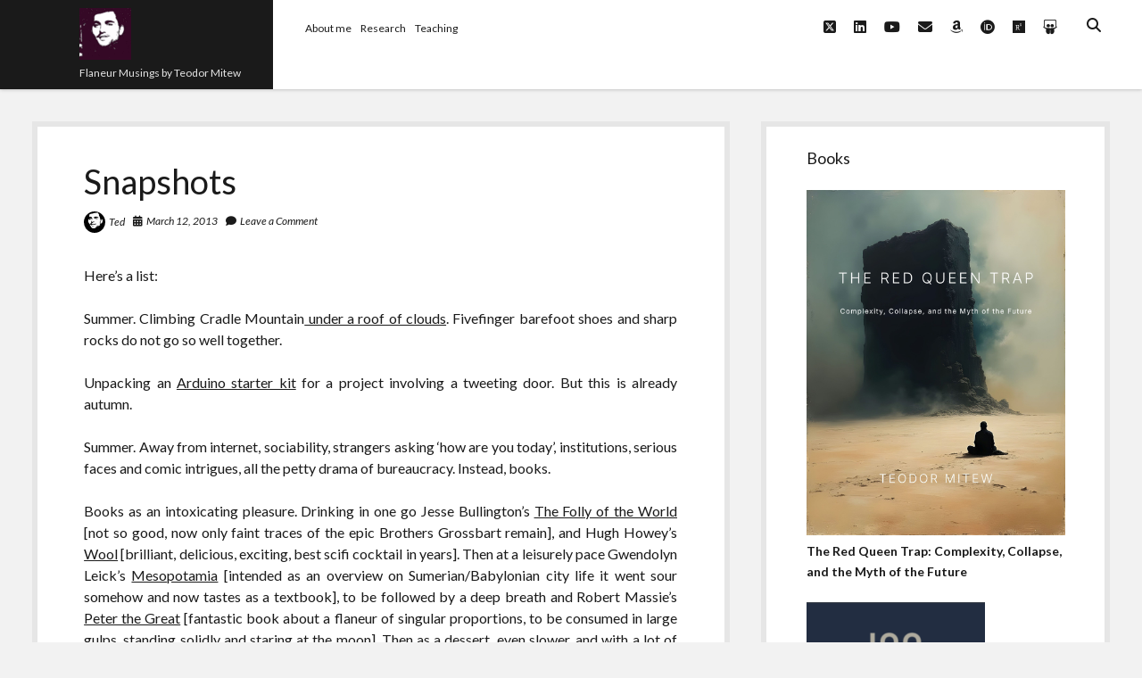

--- FILE ---
content_type: text/html; charset=UTF-8
request_url: https://www.tedmitew.net/2013/03/snapshots/
body_size: 16897
content:
<!DOCTYPE html>

<html lang="en-US">

<head>
	<meta name='robots' content='index, follow, max-image-preview:large, max-snippet:-1, max-video-preview:-1' />
<meta charset="UTF-8" />
<meta name="viewport" content="width=device-width, initial-scale=1" />
<meta name="template" content="Shift 1.26" />

	<!-- This site is optimized with the Yoast SEO plugin v26.8 - https://yoast.com/product/yoast-seo-wordpress/ -->
	<title>Snapshots - tedmitew.net</title>
	<link rel="canonical" href="https://www.tedmitew.net/2013/03/snapshots/" />
	<meta property="og:locale" content="en_US" />
	<meta property="og:type" content="article" />
	<meta property="og:title" content="Snapshots - tedmitew.net" />
	<meta property="og:description" content="Here&#8217;s a list: Summer. Climbing Cradle Mountain under a roof of clouds. Fivefinger barefoot shoes and sharp rocks do not go so well together. Unpacking an Arduino&#8230;" />
	<meta property="og:url" content="https://www.tedmitew.net/2013/03/snapshots/" />
	<meta property="og:site_name" content="tedmitew.net" />
	<meta property="article:published_time" content="2013-03-12T14:19:56+00:00" />
	<meta name="author" content="Ted" />
	<meta name="twitter:card" content="summary_large_image" />
	<meta name="twitter:label1" content="Written by" />
	<meta name="twitter:data1" content="Ted" />
	<meta name="twitter:label2" content="Est. reading time" />
	<meta name="twitter:data2" content="2 minutes" />
	<script type="application/ld+json" class="yoast-schema-graph">{"@context":"https://schema.org","@graph":[{"@type":"Article","@id":"https://www.tedmitew.net/2013/03/snapshots/#article","isPartOf":{"@id":"https://www.tedmitew.net/2013/03/snapshots/"},"author":{"name":"Ted","@id":"https://www.tedmitew.net/#/schema/person/d987cf0cfd147cb0ce2a8aa285a7ad32"},"headline":"Snapshots","datePublished":"2013-03-12T14:19:56+00:00","mainEntityOfPage":{"@id":"https://www.tedmitew.net/2013/03/snapshots/"},"wordCount":447,"commentCount":0,"publisher":{"@id":"https://www.tedmitew.net/#organization"},"keywords":["books","flaneurs","lists"],"articleSection":["flaneur"],"inLanguage":"en-US","potentialAction":[{"@type":"CommentAction","name":"Comment","target":["https://www.tedmitew.net/2013/03/snapshots/#respond"]}]},{"@type":"WebPage","@id":"https://www.tedmitew.net/2013/03/snapshots/","url":"https://www.tedmitew.net/2013/03/snapshots/","name":"Snapshots - tedmitew.net","isPartOf":{"@id":"https://www.tedmitew.net/#website"},"datePublished":"2013-03-12T14:19:56+00:00","breadcrumb":{"@id":"https://www.tedmitew.net/2013/03/snapshots/#breadcrumb"},"inLanguage":"en-US","potentialAction":[{"@type":"ReadAction","target":["https://www.tedmitew.net/2013/03/snapshots/"]}]},{"@type":"BreadcrumbList","@id":"https://www.tedmitew.net/2013/03/snapshots/#breadcrumb","itemListElement":[{"@type":"ListItem","position":1,"name":"Home","item":"https://www.tedmitew.net/"},{"@type":"ListItem","position":2,"name":"Snapshots"}]},{"@type":"WebSite","@id":"https://www.tedmitew.net/#website","url":"https://www.tedmitew.net/","name":"tedmitew.net","description":"Flaneur Musings by Teodor Mitew","publisher":{"@id":"https://www.tedmitew.net/#organization"},"potentialAction":[{"@type":"SearchAction","target":{"@type":"EntryPoint","urlTemplate":"https://www.tedmitew.net/?s={search_term_string}"},"query-input":{"@type":"PropertyValueSpecification","valueRequired":true,"valueName":"search_term_string"}}],"inLanguage":"en-US"},{"@type":"Organization","@id":"https://www.tedmitew.net/#organization","name":"tedmitew.net","url":"https://www.tedmitew.net/","logo":{"@type":"ImageObject","inLanguage":"en-US","@id":"https://www.tedmitew.net/#/schema/logo/image/","url":"https://www.tedmitew.net/wp-content/uploads/2020/02/glitchted-gif58.gif","contentUrl":"https://www.tedmitew.net/wp-content/uploads/2020/02/glitchted-gif58.gif","width":58,"height":58,"caption":"tedmitew.net"},"image":{"@id":"https://www.tedmitew.net/#/schema/logo/image/"}},{"@type":"Person","@id":"https://www.tedmitew.net/#/schema/person/d987cf0cfd147cb0ce2a8aa285a7ad32","name":"Ted","image":{"@type":"ImageObject","inLanguage":"en-US","@id":"https://www.tedmitew.net/#/schema/person/image/","url":"https://secure.gravatar.com/avatar/5617bd2e6323a218239f11ac29b1b19fff955f191ca5c4b157caa12e473b73d5?s=96&d=mm&r=g","contentUrl":"https://secure.gravatar.com/avatar/5617bd2e6323a218239f11ac29b1b19fff955f191ca5c4b157caa12e473b73d5?s=96&d=mm&r=g","caption":"Ted"},"url":"https://www.tedmitew.net/author/pifmik/"}]}</script>
	<!-- / Yoast SEO plugin. -->


<link rel='dns-prefetch' href='//fonts.googleapis.com' />
<link rel="alternate" type="application/rss+xml" title="tedmitew.net &raquo; Feed" href="https://www.tedmitew.net/feed/" />
<link rel="alternate" type="application/rss+xml" title="tedmitew.net &raquo; Comments Feed" href="https://www.tedmitew.net/comments/feed/" />
<link rel="alternate" type="application/rss+xml" title="tedmitew.net &raquo; Snapshots Comments Feed" href="https://www.tedmitew.net/2013/03/snapshots/feed/" />
<link rel="alternate" title="oEmbed (JSON)" type="application/json+oembed" href="https://www.tedmitew.net/wp-json/oembed/1.0/embed?url=https%3A%2F%2Fwww.tedmitew.net%2F2013%2F03%2Fsnapshots%2F" />
<link rel="alternate" title="oEmbed (XML)" type="text/xml+oembed" href="https://www.tedmitew.net/wp-json/oembed/1.0/embed?url=https%3A%2F%2Fwww.tedmitew.net%2F2013%2F03%2Fsnapshots%2F&#038;format=xml" />
<style id='wp-img-auto-sizes-contain-inline-css' type='text/css'>
img:is([sizes=auto i],[sizes^="auto," i]){contain-intrinsic-size:3000px 1500px}
/*# sourceURL=wp-img-auto-sizes-contain-inline-css */
</style>
<style id='wp-emoji-styles-inline-css' type='text/css'>

	img.wp-smiley, img.emoji {
		display: inline !important;
		border: none !important;
		box-shadow: none !important;
		height: 1em !important;
		width: 1em !important;
		margin: 0 0.07em !important;
		vertical-align: -0.1em !important;
		background: none !important;
		padding: 0 !important;
	}
/*# sourceURL=wp-emoji-styles-inline-css */
</style>
<style id='wp-block-library-inline-css' type='text/css'>
:root{--wp-block-synced-color:#7a00df;--wp-block-synced-color--rgb:122,0,223;--wp-bound-block-color:var(--wp-block-synced-color);--wp-editor-canvas-background:#ddd;--wp-admin-theme-color:#007cba;--wp-admin-theme-color--rgb:0,124,186;--wp-admin-theme-color-darker-10:#006ba1;--wp-admin-theme-color-darker-10--rgb:0,107,160.5;--wp-admin-theme-color-darker-20:#005a87;--wp-admin-theme-color-darker-20--rgb:0,90,135;--wp-admin-border-width-focus:2px}@media (min-resolution:192dpi){:root{--wp-admin-border-width-focus:1.5px}}.wp-element-button{cursor:pointer}:root .has-very-light-gray-background-color{background-color:#eee}:root .has-very-dark-gray-background-color{background-color:#313131}:root .has-very-light-gray-color{color:#eee}:root .has-very-dark-gray-color{color:#313131}:root .has-vivid-green-cyan-to-vivid-cyan-blue-gradient-background{background:linear-gradient(135deg,#00d084,#0693e3)}:root .has-purple-crush-gradient-background{background:linear-gradient(135deg,#34e2e4,#4721fb 50%,#ab1dfe)}:root .has-hazy-dawn-gradient-background{background:linear-gradient(135deg,#faaca8,#dad0ec)}:root .has-subdued-olive-gradient-background{background:linear-gradient(135deg,#fafae1,#67a671)}:root .has-atomic-cream-gradient-background{background:linear-gradient(135deg,#fdd79a,#004a59)}:root .has-nightshade-gradient-background{background:linear-gradient(135deg,#330968,#31cdcf)}:root .has-midnight-gradient-background{background:linear-gradient(135deg,#020381,#2874fc)}:root{--wp--preset--font-size--normal:16px;--wp--preset--font-size--huge:42px}.has-regular-font-size{font-size:1em}.has-larger-font-size{font-size:2.625em}.has-normal-font-size{font-size:var(--wp--preset--font-size--normal)}.has-huge-font-size{font-size:var(--wp--preset--font-size--huge)}.has-text-align-center{text-align:center}.has-text-align-left{text-align:left}.has-text-align-right{text-align:right}.has-fit-text{white-space:nowrap!important}#end-resizable-editor-section{display:none}.aligncenter{clear:both}.items-justified-left{justify-content:flex-start}.items-justified-center{justify-content:center}.items-justified-right{justify-content:flex-end}.items-justified-space-between{justify-content:space-between}.screen-reader-text{border:0;clip-path:inset(50%);height:1px;margin:-1px;overflow:hidden;padding:0;position:absolute;width:1px;word-wrap:normal!important}.screen-reader-text:focus{background-color:#ddd;clip-path:none;color:#444;display:block;font-size:1em;height:auto;left:5px;line-height:normal;padding:15px 23px 14px;text-decoration:none;top:5px;width:auto;z-index:100000}html :where(.has-border-color){border-style:solid}html :where([style*=border-top-color]){border-top-style:solid}html :where([style*=border-right-color]){border-right-style:solid}html :where([style*=border-bottom-color]){border-bottom-style:solid}html :where([style*=border-left-color]){border-left-style:solid}html :where([style*=border-width]){border-style:solid}html :where([style*=border-top-width]){border-top-style:solid}html :where([style*=border-right-width]){border-right-style:solid}html :where([style*=border-bottom-width]){border-bottom-style:solid}html :where([style*=border-left-width]){border-left-style:solid}html :where(img[class*=wp-image-]){height:auto;max-width:100%}:where(figure){margin:0 0 1em}html :where(.is-position-sticky){--wp-admin--admin-bar--position-offset:var(--wp-admin--admin-bar--height,0px)}@media screen and (max-width:600px){html :where(.is-position-sticky){--wp-admin--admin-bar--position-offset:0px}}

/*# sourceURL=wp-block-library-inline-css */
</style><style id='global-styles-inline-css' type='text/css'>
:root{--wp--preset--aspect-ratio--square: 1;--wp--preset--aspect-ratio--4-3: 4/3;--wp--preset--aspect-ratio--3-4: 3/4;--wp--preset--aspect-ratio--3-2: 3/2;--wp--preset--aspect-ratio--2-3: 2/3;--wp--preset--aspect-ratio--16-9: 16/9;--wp--preset--aspect-ratio--9-16: 9/16;--wp--preset--color--black: #000000;--wp--preset--color--cyan-bluish-gray: #abb8c3;--wp--preset--color--white: #ffffff;--wp--preset--color--pale-pink: #f78da7;--wp--preset--color--vivid-red: #cf2e2e;--wp--preset--color--luminous-vivid-orange: #ff6900;--wp--preset--color--luminous-vivid-amber: #fcb900;--wp--preset--color--light-green-cyan: #7bdcb5;--wp--preset--color--vivid-green-cyan: #00d084;--wp--preset--color--pale-cyan-blue: #8ed1fc;--wp--preset--color--vivid-cyan-blue: #0693e3;--wp--preset--color--vivid-purple: #9b51e0;--wp--preset--gradient--vivid-cyan-blue-to-vivid-purple: linear-gradient(135deg,rgb(6,147,227) 0%,rgb(155,81,224) 100%);--wp--preset--gradient--light-green-cyan-to-vivid-green-cyan: linear-gradient(135deg,rgb(122,220,180) 0%,rgb(0,208,130) 100%);--wp--preset--gradient--luminous-vivid-amber-to-luminous-vivid-orange: linear-gradient(135deg,rgb(252,185,0) 0%,rgb(255,105,0) 100%);--wp--preset--gradient--luminous-vivid-orange-to-vivid-red: linear-gradient(135deg,rgb(255,105,0) 0%,rgb(207,46,46) 100%);--wp--preset--gradient--very-light-gray-to-cyan-bluish-gray: linear-gradient(135deg,rgb(238,238,238) 0%,rgb(169,184,195) 100%);--wp--preset--gradient--cool-to-warm-spectrum: linear-gradient(135deg,rgb(74,234,220) 0%,rgb(151,120,209) 20%,rgb(207,42,186) 40%,rgb(238,44,130) 60%,rgb(251,105,98) 80%,rgb(254,248,76) 100%);--wp--preset--gradient--blush-light-purple: linear-gradient(135deg,rgb(255,206,236) 0%,rgb(152,150,240) 100%);--wp--preset--gradient--blush-bordeaux: linear-gradient(135deg,rgb(254,205,165) 0%,rgb(254,45,45) 50%,rgb(107,0,62) 100%);--wp--preset--gradient--luminous-dusk: linear-gradient(135deg,rgb(255,203,112) 0%,rgb(199,81,192) 50%,rgb(65,88,208) 100%);--wp--preset--gradient--pale-ocean: linear-gradient(135deg,rgb(255,245,203) 0%,rgb(182,227,212) 50%,rgb(51,167,181) 100%);--wp--preset--gradient--electric-grass: linear-gradient(135deg,rgb(202,248,128) 0%,rgb(113,206,126) 100%);--wp--preset--gradient--midnight: linear-gradient(135deg,rgb(2,3,129) 0%,rgb(40,116,252) 100%);--wp--preset--font-size--small: 12px;--wp--preset--font-size--medium: 20px;--wp--preset--font-size--large: 28px;--wp--preset--font-size--x-large: 42px;--wp--preset--font-size--regular: 16px;--wp--preset--font-size--larger: 38px;--wp--preset--spacing--20: 0.44rem;--wp--preset--spacing--30: 0.67rem;--wp--preset--spacing--40: 1rem;--wp--preset--spacing--50: 1.5rem;--wp--preset--spacing--60: 2.25rem;--wp--preset--spacing--70: 3.38rem;--wp--preset--spacing--80: 5.06rem;--wp--preset--shadow--natural: 6px 6px 9px rgba(0, 0, 0, 0.2);--wp--preset--shadow--deep: 12px 12px 50px rgba(0, 0, 0, 0.4);--wp--preset--shadow--sharp: 6px 6px 0px rgba(0, 0, 0, 0.2);--wp--preset--shadow--outlined: 6px 6px 0px -3px rgb(255, 255, 255), 6px 6px rgb(0, 0, 0);--wp--preset--shadow--crisp: 6px 6px 0px rgb(0, 0, 0);}:where(.is-layout-flex){gap: 0.5em;}:where(.is-layout-grid){gap: 0.5em;}body .is-layout-flex{display: flex;}.is-layout-flex{flex-wrap: wrap;align-items: center;}.is-layout-flex > :is(*, div){margin: 0;}body .is-layout-grid{display: grid;}.is-layout-grid > :is(*, div){margin: 0;}:where(.wp-block-columns.is-layout-flex){gap: 2em;}:where(.wp-block-columns.is-layout-grid){gap: 2em;}:where(.wp-block-post-template.is-layout-flex){gap: 1.25em;}:where(.wp-block-post-template.is-layout-grid){gap: 1.25em;}.has-black-color{color: var(--wp--preset--color--black) !important;}.has-cyan-bluish-gray-color{color: var(--wp--preset--color--cyan-bluish-gray) !important;}.has-white-color{color: var(--wp--preset--color--white) !important;}.has-pale-pink-color{color: var(--wp--preset--color--pale-pink) !important;}.has-vivid-red-color{color: var(--wp--preset--color--vivid-red) !important;}.has-luminous-vivid-orange-color{color: var(--wp--preset--color--luminous-vivid-orange) !important;}.has-luminous-vivid-amber-color{color: var(--wp--preset--color--luminous-vivid-amber) !important;}.has-light-green-cyan-color{color: var(--wp--preset--color--light-green-cyan) !important;}.has-vivid-green-cyan-color{color: var(--wp--preset--color--vivid-green-cyan) !important;}.has-pale-cyan-blue-color{color: var(--wp--preset--color--pale-cyan-blue) !important;}.has-vivid-cyan-blue-color{color: var(--wp--preset--color--vivid-cyan-blue) !important;}.has-vivid-purple-color{color: var(--wp--preset--color--vivid-purple) !important;}.has-black-background-color{background-color: var(--wp--preset--color--black) !important;}.has-cyan-bluish-gray-background-color{background-color: var(--wp--preset--color--cyan-bluish-gray) !important;}.has-white-background-color{background-color: var(--wp--preset--color--white) !important;}.has-pale-pink-background-color{background-color: var(--wp--preset--color--pale-pink) !important;}.has-vivid-red-background-color{background-color: var(--wp--preset--color--vivid-red) !important;}.has-luminous-vivid-orange-background-color{background-color: var(--wp--preset--color--luminous-vivid-orange) !important;}.has-luminous-vivid-amber-background-color{background-color: var(--wp--preset--color--luminous-vivid-amber) !important;}.has-light-green-cyan-background-color{background-color: var(--wp--preset--color--light-green-cyan) !important;}.has-vivid-green-cyan-background-color{background-color: var(--wp--preset--color--vivid-green-cyan) !important;}.has-pale-cyan-blue-background-color{background-color: var(--wp--preset--color--pale-cyan-blue) !important;}.has-vivid-cyan-blue-background-color{background-color: var(--wp--preset--color--vivid-cyan-blue) !important;}.has-vivid-purple-background-color{background-color: var(--wp--preset--color--vivid-purple) !important;}.has-black-border-color{border-color: var(--wp--preset--color--black) !important;}.has-cyan-bluish-gray-border-color{border-color: var(--wp--preset--color--cyan-bluish-gray) !important;}.has-white-border-color{border-color: var(--wp--preset--color--white) !important;}.has-pale-pink-border-color{border-color: var(--wp--preset--color--pale-pink) !important;}.has-vivid-red-border-color{border-color: var(--wp--preset--color--vivid-red) !important;}.has-luminous-vivid-orange-border-color{border-color: var(--wp--preset--color--luminous-vivid-orange) !important;}.has-luminous-vivid-amber-border-color{border-color: var(--wp--preset--color--luminous-vivid-amber) !important;}.has-light-green-cyan-border-color{border-color: var(--wp--preset--color--light-green-cyan) !important;}.has-vivid-green-cyan-border-color{border-color: var(--wp--preset--color--vivid-green-cyan) !important;}.has-pale-cyan-blue-border-color{border-color: var(--wp--preset--color--pale-cyan-blue) !important;}.has-vivid-cyan-blue-border-color{border-color: var(--wp--preset--color--vivid-cyan-blue) !important;}.has-vivid-purple-border-color{border-color: var(--wp--preset--color--vivid-purple) !important;}.has-vivid-cyan-blue-to-vivid-purple-gradient-background{background: var(--wp--preset--gradient--vivid-cyan-blue-to-vivid-purple) !important;}.has-light-green-cyan-to-vivid-green-cyan-gradient-background{background: var(--wp--preset--gradient--light-green-cyan-to-vivid-green-cyan) !important;}.has-luminous-vivid-amber-to-luminous-vivid-orange-gradient-background{background: var(--wp--preset--gradient--luminous-vivid-amber-to-luminous-vivid-orange) !important;}.has-luminous-vivid-orange-to-vivid-red-gradient-background{background: var(--wp--preset--gradient--luminous-vivid-orange-to-vivid-red) !important;}.has-very-light-gray-to-cyan-bluish-gray-gradient-background{background: var(--wp--preset--gradient--very-light-gray-to-cyan-bluish-gray) !important;}.has-cool-to-warm-spectrum-gradient-background{background: var(--wp--preset--gradient--cool-to-warm-spectrum) !important;}.has-blush-light-purple-gradient-background{background: var(--wp--preset--gradient--blush-light-purple) !important;}.has-blush-bordeaux-gradient-background{background: var(--wp--preset--gradient--blush-bordeaux) !important;}.has-luminous-dusk-gradient-background{background: var(--wp--preset--gradient--luminous-dusk) !important;}.has-pale-ocean-gradient-background{background: var(--wp--preset--gradient--pale-ocean) !important;}.has-electric-grass-gradient-background{background: var(--wp--preset--gradient--electric-grass) !important;}.has-midnight-gradient-background{background: var(--wp--preset--gradient--midnight) !important;}.has-small-font-size{font-size: var(--wp--preset--font-size--small) !important;}.has-medium-font-size{font-size: var(--wp--preset--font-size--medium) !important;}.has-large-font-size{font-size: var(--wp--preset--font-size--large) !important;}.has-x-large-font-size{font-size: var(--wp--preset--font-size--x-large) !important;}
/*# sourceURL=global-styles-inline-css */
</style>

<style id='classic-theme-styles-inline-css' type='text/css'>
/*! This file is auto-generated */
.wp-block-button__link{color:#fff;background-color:#32373c;border-radius:9999px;box-shadow:none;text-decoration:none;padding:calc(.667em + 2px) calc(1.333em + 2px);font-size:1.125em}.wp-block-file__button{background:#32373c;color:#fff;text-decoration:none}
/*# sourceURL=/wp-includes/css/classic-themes.min.css */
</style>
<link rel='stylesheet' id='ct-shift-google-fonts-css' href='//fonts.googleapis.com/css?family=Lato%3A400%2C400i%2C700%2C900&#038;subset=latin%2Clatin-ext&#038;display=swap&#038;ver=6.9' type='text/css' media='all' />
<link rel='stylesheet' id='ct-shift-font-awesome-css' href='https://www.tedmitew.net/wp-content/themes/shift/assets/font-awesome/css/all.min.css?ver=6940ff961c26017d05ebc3a68f06c72e' type='text/css' media='all' />
<link rel='stylesheet' id='ct-shift-style-css' href='https://www.tedmitew.net/wp-content/themes/shift/style.css?ver=6940ff961c26017d05ebc3a68f06c72e' type='text/css' media='all' />
<style id='ct-shift-style-inline-css' type='text/css'>
.pdf-embed-wrap {
  position: relative;
  max-width: 100%;
  height: 480px;           /* adjust this until it looks right */
  overflow: hidden;        /* clip anything taller */
  margin-bottom: 2rem;
}

/* Force the PDF viewer to fit that window */
.pdf-embed-wrap .wp-block-file__embed {
  width: 100% !important;
  height: 100% !important;
  display: block;
}
/*# sourceURL=ct-shift-style-inline-css */
</style>
<script type="text/javascript" src="https://www.tedmitew.net/wp-includes/js/jquery/jquery.min.js?ver=3.7.1" id="jquery-core-js"></script>
<script type="text/javascript" src="https://www.tedmitew.net/wp-includes/js/jquery/jquery-migrate.min.js?ver=3.4.1" id="jquery-migrate-js"></script>
<link rel="https://api.w.org/" href="https://www.tedmitew.net/wp-json/" /><link rel="alternate" title="JSON" type="application/json" href="https://www.tedmitew.net/wp-json/wp/v2/posts/783" /><link rel="EditURI" type="application/rsd+xml" title="RSD" href="https://www.tedmitew.net/xmlrpc.php?rsd" />
		<style type="text/css" id="wp-custom-css">
			.pdf-embed-wrap {
  position: relative;
  max-width: 100%;
  height: 480px;           /* adjust this until it looks right */
  overflow: hidden;        /* clip anything taller */
  margin-bottom: 2rem;
}

/* Force the PDF viewer to fit that window */
.pdf-embed-wrap .wp-block-file__embed {
  width: 100% !important;
  height: 100% !important;
  display: block;
}		</style>
		</head>

<body data-rsssl=1 id="shift" class="wp-singular post-template-default single single-post postid-783 single-format-standard wp-custom-logo wp-theme-shift full-post">
<a class="skip-content" href="#main">Press &quot;Enter&quot; to skip to content</a>
<div id="overflow-container" class="overflow-container">
			<header class="site-header" id="site-header" role="banner">
		<div class="max-width">
			<div id="title-container" class="title-container has-tagline">
				<div id='site-title' class='site-title'><a href="https://www.tedmitew.net/" class="custom-logo-link" rel="home"><img width="58" height="58" src="https://www.tedmitew.net/wp-content/uploads/2020/02/glitchted-gif58.gif" class="custom-logo" alt="tedmitew.net" decoding="async" /></a></div>				<p class="tagline">Flaneur Musings by Teodor Mitew</p>			</div>
			<button id="toggle-navigation" class="toggle-navigation" name="toggle-navigation" aria-expanded="false">
				<span class="screen-reader-text">open menu</span>
				<svg width="24px" height="18px" viewBox="0 0 24 18" version="1.1" xmlns="http://www.w3.org/2000/svg" xmlns:xlink="http://www.w3.org/1999/xlink">
				    <g stroke="none" stroke-width="1" fill="none" fill-rule="evenodd">
				        <g transform="translate(-148.000000, -36.000000)" fill="#6B6B6B">
				            <g transform="translate(123.000000, 25.000000)">
				                <g transform="translate(25.000000, 11.000000)">
				                    <rect x="0" y="16" width="24" height="2"></rect>
				                    <rect x="0" y="8" width="24" height="2"></rect>
				                    <rect x="0" y="0" width="24" height="2"></rect>
				                </g>
				            </g>
				        </g>
				    </g>
				</svg>			</button>
			<div id="menu-primary-container" class="menu-primary-container">
				<div class="menu-inner-container">
					<div id="menu-primary" class="menu-container menu-primary" role="navigation">
    <div class="menu-unset"><ul><li class="page_item page-item-1360"><a href="https://www.tedmitew.net/about-teodor-mitew/">About me</a></li><li class="page_item page-item-25"><a href="https://www.tedmitew.net/research/">Research</a></li><li class="page_item page-item-614"><a href="https://www.tedmitew.net/my-teaching/">Teaching</a></li></ul></div></div>
					<div class='search-form-container'>
	<button id="search-icon" class="search-icon">
		<i class="fas fa-search"></i>
	</button>
	<form role="search" method="get" class="search-form" action="https://www.tedmitew.net/">
		<label class="screen-reader-text">Search</label>
		<input type="search" class="search-field" placeholder="Search..." value="" name="s"
		       title="Search for:" tabindex="-1"/>
	</form>
</div>					<ul class='social-media-icons'><li>					<a class="twitter" target="_blank"
					   href="https://twitter.com/tedmitew">
						<i class="fab fa-square-x-twitter"
						   title="twitter"></i>
						<span class="screen-reader-text">twitter</span>
					</a>
					</li><li>					<a class="linkedin" target="_blank"
					   href="https://au.linkedin.com/in/teodormitew">
						<i class="fab fa-linkedin"
						   title="linkedin"></i>
						<span class="screen-reader-text">linkedin</span>
					</a>
					</li><li>					<a class="youtube" target="_blank"
					   href="https://www.youtube.com/user/tedmitew">
						<i class="fab fa-youtube"
						   title="youtube"></i>
						<span class="screen-reader-text">youtube</span>
					</a>
					</li><li>					<a class="email" target="_blank"
					   href="mailto:&#116;ed&#64;t&#101;d&#109;i&#116;&#101;w&#46;&#110;et">
						<i class="fas fa-envelope" title="email"></i>
						<span class="screen-reader-text">email</span>
					</a>
				</li><li>					<a class="amazon" target="_blank"
					   href="https://www.amazon.com/author/teodormitew">
						<i class="fab fa-amazon"
						   title="amazon"></i>
						<span class="screen-reader-text">amazon</span>
					</a>
					</li><li>					<a class="orcid" target="_blank"
					   href="https://orcid.org/0000-0002-0830-0863">
						<i class="fab fa-orcid"
						   title="orcid"></i>
						<span class="screen-reader-text">orcid</span>
					</a>
					</li><li>					<a class="researchgate" target="_blank"
					   href="https://www.researchgate.net/profile/Teodor_Mitew">
						<i class="fab fa-researchgate"
						   title="researchgate"></i>
						<span class="screen-reader-text">researchgate</span>
					</a>
					</li><li>					<a class="slideshare" target="_blank"
					   href="https://prezi.com/user/tedmitew/">
						<i class="fab fa-slideshare"
						   title="slideshare"></i>
						<span class="screen-reader-text">slideshare</span>
					</a>
					</li></ul>				</div>
			</div>
		</div>
	</header>
		<div class="max-width main-max-width">
				<section id="main" class="main" role="main">
			
    <div id="loop-container" class="loop-container">
        <div class="post-783 post type-post status-publish format-standard hentry category-flaneur tag-books tag-flaneurs tag-lists entry">
		<article>
		<div class='post-header'>
			<h1 class='post-title'>Snapshots</h1>
			<div class="post-meta">
			<div class="author">
			<img alt='Ted' src='https://secure.gravatar.com/avatar/5617bd2e6323a218239f11ac29b1b19fff955f191ca5c4b157caa12e473b73d5?s=24&#038;d=mm&#038;r=g' srcset='https://secure.gravatar.com/avatar/5617bd2e6323a218239f11ac29b1b19fff955f191ca5c4b157caa12e473b73d5?s=48&#038;d=mm&#038;r=g 2x' class='avatar avatar-24 photo' height='24' width='24' decoding='async'/>			<a href="https://www.tedmitew.net/author/pifmik/">Ted</a>
		</div>
				<div class="date">
			<i class="fas fa-calendar-alt" aria-hidden="true"></i>
			<a class='date' href="https://www.tedmitew.net/2013/03/">March 12, 2013</a>
		</div>
				<div class="post-comments">
			<span class="comments-link">
	<i class="fas fa-comment" aria-hidden="true"></i>
	<a href="https://www.tedmitew.net/2013/03/snapshots/#respond">Leave a Comment</a></span>		</div>
	</div>		</div>
				<div class="post-content">
						<p style="text-align: justify;">Here&#8217;s a list:</p>
<p style="text-align: justify;">Summer. Climbing Cradle Mountain<a href="https://plus.google.com/photos/114674760089178000230/albums/5154826660208685969?banner=pwa&amp;gpsrc=pwrd1" target="_blank" rel="noopener noreferrer"> under a roof of clouds</a>. Fivefinger barefoot shoes and sharp rocks do not go so well together.</p>
<p style="text-align: justify;">Unpacking an <a href="https://plus.google.com/photos/114674760089178000230/albums/5854439384798904033" target="_blank" rel="noopener noreferrer">Arduino starter kit</a> for a project involving a tweeting door. But this is already autumn.</p>
<p style="text-align: justify;">Summer. Away from internet, sociability, strangers asking &#8216;how are you today&#8217;, institutions, serious faces and comic intrigues, all the petty drama of bureaucracy. Instead, books.</p>
<p style="text-align: justify;">Books as an intoxicating pleasure. Drinking in one go Jesse Bullington&#8217;s <a href="http://www.amazon.com/The-Folly-World-Jesse-Bullington/dp/0316190357/ref=sr_1_1?ie=UTF8&amp;qid=1363093819&amp;sr=8-1&amp;keywords=The+Folly+of+the+World" target="_blank" rel="noopener noreferrer">The Folly of the World</a> [not so good, now only faint traces of the epic Brothers Grossbart remain], and Hugh Howey&#8217;s <a href="http://www.amazon.com/Wool-Hugh-Howey/dp/1476733953/ref=sr_1_1?s=books&amp;ie=UTF8&amp;qid=1363093891&amp;sr=1-1&amp;keywords=wool" target="_blank" rel="noopener noreferrer">Wool</a> [brilliant, delicious, exciting, best scifi cocktail in years]. Then at a leisurely pace Gwendolyn Leick&#8217;s <a href="http://www.amazon.com/Mesopotamia-Gwendolyn-Leick/dp/0140265740/ref=sr_1_1?s=books&amp;ie=UTF8&amp;qid=1363093999&amp;sr=1-1&amp;keywords=Gwendolyn+Leick" target="_blank" rel="noopener noreferrer">Mesopotamia</a> [intended as an overview on Sumerian/Babylonian city life it went sour somehow and now tastes as a textbook], to be followed by a deep breath and Robert Massie&#8217;s <a href="http://www.amazon.com/Peter-Great-His-Life-World/dp/0345298063/ref=la_B000AQ6XVE_1_3?s=books&amp;ie=UTF8&amp;qid=1363094262&amp;sr=1-3" target="_blank" rel="noopener noreferrer">Peter the Great</a> [fantastic book about a flaneur of singular proportions, to be consumed in large gulps, standing solidly and staring at the moon]. Then as a dessert, even slower, and with a lot of succulent side-reading, Nassim Taleb&#8217;s <a href="http://www.amazon.com/Antifragile-Things-That-Gain-Disorder/dp/1400067820/ref=sr_1_1?s=books&amp;ie=UTF8&amp;qid=1363094883&amp;sr=1-1&amp;keywords=antifragile" target="_blank" rel="noopener noreferrer">Antifragile</a> [probabilistic theory as philosophy of life, served in a wonderfully the-bar-is-closing sort of way].  Taleb brings closure and understanding. For the strong of spirit however, he could be followed by Ludwig von Mises&#8217; original 1912 edition of <a href="http://www.amazon.com/Theory-Money-Credit-Ludwig-Mises/dp/161293109X/ref=sr_1_1?s=books&amp;ie=UTF8&amp;qid=1363095506&amp;sr=1-1&amp;keywords=theory+of+money+and+credit" target="_blank" rel="noopener noreferrer"> Theory of Money and Credit</a>, to be consumed very slowly, preferably before sleeping, with one eye on the eternal.</p>
<p style="text-align: justify;">Autumn. Meetings. Early meetings, late meetings, postponed meetings, important meetings. Workshops too. And seminars. And workshops about grants, the purpose of which is explained in seminars, invitations to which are given at meetings.</p>
<p style="text-align: justify;">Being invited to a meeting by omission. How is that even possible. The institution thinks someone else is doing what they&#8217;ve been paying you to be doing all along, and invites that person for a meeting, but then the person tells them that it is you who in fact is doing that, so they then invite you too but during the meeting keep showing ignorance of what is it that you are in fact doing. Invitation by omission.</p>
<p style="text-align: justify;">Bumping into a colleague who complains of divergence. No focus. Must converge.</p>
<p style="text-align: justify;">Teaching <a href="https://plus.google.com/104819065235288345648" target="_blank" rel="noopener noreferrer">convergence</a> to the generation born in the air of excitement surrounding Netscape Navigator. Fun, actually.</p>
<p style="text-align: justify;">Unpacking a hexapod with proximity sensors for eyes. The orange blue-tooth monster. Is his name Randall?</p>
<p style="text-align: justify;">Teaching <a href="https://plus.google.com/113660335012972047495/posts" target="_blank" rel="noopener noreferrer">game cultures</a> to the post-post-console generation. Fun, actually.</p>
<p style="text-align: justify;">Twitter. <a href="https://twitter.com/search/realtime?q=%23bcm112" target="_blank" rel="noopener noreferrer">Relentless</a>. And <a href="http://prezi.com/user/tedmitew/" target="_blank" rel="noopener noreferrer">lectures</a>.</p>
<p style="text-align: justify;">Thinking of objects as data. Objects transitioning from a primary reality to liquid assemblages of data in algorithmic space. The tweeting, relentlessly sociable door. Sociable objects.</p>
<p style="text-align: justify;">Where is that von Mises book?</p>
								</div>
		<div class="after-post-meta">
			<p class="post-categories"><span>Categories:</span><a href="https://www.tedmitew.net/category/flaneur/" title="View all posts in flaneur">flaneur</a></p>			<div class="post-tags"><ul><li><a href="https://www.tedmitew.net/tag/books/" title="View all posts tagged books">books</a></li><li><a href="https://www.tedmitew.net/tag/flaneurs/" title="View all posts tagged flaneurs">flaneurs</a></li><li><a href="https://www.tedmitew.net/tag/lists/" title="View all posts tagged lists">lists</a></li></ul></div>			<nav class="further-reading">
	<div class="previous">
		<span>Previous Post</span>
		<a href="https://www.tedmitew.net/2012/12/an-ode-to-hong-kong/" rel="prev">An ode to Hong Kong</a>	</div>
	<div class="next">
		<span>Next Post</span>
		<a href="https://www.tedmitew.net/2013/03/building-a-hexapod-robot/" rel="next">Building a hexapod robot</a>	</div>
</nav>		</div>
	</article>
	
    <section id="comments" class="comments">
        <div class="comments-number">
            <h2>
                Be First to Comment            </h2>
        </div>
        <ol class="comment-list">
                    </ol>
                	<div id="respond" class="comment-respond">
		<h3 id="reply-title" class="comment-reply-title">Leave a Reply</h3><form action="https://www.tedmitew.net/wp-comments-post.php" method="post" id="commentform" class="comment-form"><p class="comment-notes"><span id="email-notes">Your email address will not be published.</span> <span class="required-field-message">Required fields are marked <span class="required">*</span></span></p><p class="comment-form-comment">
	            <label for="comment">Comment</label>
	            <textarea required id="comment" name="comment" cols="45" rows="8" aria-required="true"></textarea>
	        </p><p class="comment-form-author">
	            <label for="author">Name*</label>
	            <input id="author" name="author" type="text" placeholder="Jane Doe" value="" size="30" aria-required='true' />
	        </p>
<p class="comment-form-email">
	            <label for="email">Email*</label>
	            <input id="email" name="email" type="email" placeholder="name@email.com" value="" size="30" aria-required='true' />
	        </p>
<p class="comment-form-url">
	            <label for="url">Website</label>
	            <input id="url" name="url" type="url" placeholder="http://google.com" value="" size="30" />
	            </p>
<p class="aiowps-captcha hide-when-displaying-tfa-input"><label for="aiowps-captcha-answer-697c6897771e3">Please enter an answer in digits:</label><div class="aiowps-captcha-equation hide-when-displaying-tfa-input"><strong>four &#8722; 1 = <input type="hidden" name="aiowps-captcha-string-info" class="aiowps-captcha-string-info" value="sc6lgny209" /><input type="hidden" name="aiowps-captcha-temp-string" class="aiowps-captcha-temp-string" value="1769760919" /><input type="text" size="2" id="aiowps-captcha-answer-697c6897771e3" class="aiowps-captcha-answer" name="aiowps-captcha-answer" value="" autocomplete="off" /></strong></div></p><p class="form-submit"><input name="submit" type="submit" id="submit" class="submit" value="Post Comment" /> <input type='hidden' name='comment_post_ID' value='783' id='comment_post_ID' />
<input type='hidden' name='comment_parent' id='comment_parent' value='0' />
</p> <p class="comment-form-aios-antibot-keys"><input type="hidden" name="rwniqy7t" value="r9z2cknz7kmh" ><input type="hidden" name="mv3bswck" value="5z8mbmggb3xb" ><input type="hidden" name="aios_antibot_keys_expiry" id="aios_antibot_keys_expiry" value="1769817600"></p><p style="display: none;"><input type="hidden" id="akismet_comment_nonce" name="akismet_comment_nonce" value="b257481c4f" /></p><p style="display: none !important;" class="akismet-fields-container" data-prefix="ak_"><label>&#916;<textarea name="ak_hp_textarea" cols="45" rows="8" maxlength="100"></textarea></label><input type="hidden" id="ak_js_1" name="ak_js" value="44"/><script>document.getElementById( "ak_js_1" ).setAttribute( "value", ( new Date() ).getTime() );</script></p></form>	</div><!-- #respond -->
	<p class="akismet_comment_form_privacy_notice">This site uses Akismet to reduce spam. <a href="https://akismet.com/privacy/" target="_blank" rel="nofollow noopener">Learn how your comment data is processed.</a></p>    </section>
    </div>    </div>

</section> <!-- .main -->
    <aside class="sidebar sidebar-primary" id="sidebar-primary" role="complementary">
        <h1 class="screen-reader-text">Sidebar</h1>
        <section id="custom_html-2" class="widget_text widget widget_custom_html"><h2 class="widget-title">Books</h2><div class="textwidget custom-html-widget"><a rel="book" href="https://www.amazon.com/dp/B0GGB2QQ95?ref_=ast_author_mpb"><img alt="Red Queen Trap book" style="border-width:0" src="https://www.tedmitew.net/wp-content/uploads/2026/01/A3SS-scaled.jpg"/></a><br /><a rel="book" href="https://www.amazon.com/dp/B0GGB2QQ95?ref_=ast_author_mpb"><b>The Red Queen Trap: Complexity, Collapse, and the Myth of the Future</b></a><br><br><a rel="book" href="http://www.openhumanitiespress.org/books/titles/one-hundred-atmospheres/"><img alt="100 Atmospheres book" style="border-width:0" src="https://www.tedmitew.net/wp-content/uploads/2019/08/100atm-e1564901293703.png"/></a><br /><a rel="book" href="http://www.openhumanitiespress.org/books/titles/one-hundred-atmospheres/">100 Atmospheres: Studies in Scale and Wonder</a></div></section><section id="categories-3" class="widget widget_categories"><h2 class="widget-title">threads</h2>
			<ul>
					<li class="cat-item cat-item-2"><a href="https://www.tedmitew.net/category/academic/">academic</a>
</li>
	<li class="cat-item cat-item-3"><a href="https://www.tedmitew.net/category/flaneur/">flaneur</a>
</li>
			</ul>

			</section><section id="tag_cloud-3" class="widget widget_tag_cloud"><h2 class="widget-title">bits</h2><div class="tagcloud"><a href="https://www.tedmitew.net/tag/actor-network-theory/" class="tag-cloud-link tag-link-19 tag-link-position-1" style="font-size: 19.166666666667pt;" aria-label="actor-network theory (27 items)">actor-network theory</a>
<a href="https://www.tedmitew.net/tag/ai/" class="tag-cloud-link tag-link-22 tag-link-position-2" style="font-size: 14.166666666667pt;" aria-label="AI (13 items)">AI</a>
<a href="https://www.tedmitew.net/tag/amazon/" class="tag-cloud-link tag-link-29 tag-link-position-3" style="font-size: 9.1666666666667pt;" aria-label="Amazon (6 items)">Amazon</a>
<a href="https://www.tedmitew.net/tag/ambient-socio-digital-systems/" class="tag-cloud-link tag-link-32 tag-link-position-4" style="font-size: 17.666666666667pt;" aria-label="ambient socio-digital systems (22 items)">ambient socio-digital systems</a>
<a href="https://www.tedmitew.net/tag/android/" class="tag-cloud-link tag-link-34 tag-link-position-5" style="font-size: 10pt;" aria-label="Android (7 items)">Android</a>
<a href="https://www.tedmitew.net/tag/apple/" class="tag-cloud-link tag-link-40 tag-link-position-6" style="font-size: 10.833333333333pt;" aria-label="Apple (8 items)">Apple</a>
<a href="https://www.tedmitew.net/tag/arduino/" class="tag-cloud-link tag-link-42 tag-link-position-7" style="font-size: 10pt;" aria-label="arduino (7 items)">arduino</a>
<a href="https://www.tedmitew.net/tag/art/" class="tag-cloud-link tag-link-45 tag-link-position-8" style="font-size: 10pt;" aria-label="art (7 items)">art</a>
<a href="https://www.tedmitew.net/tag/austrian-economics/" class="tag-cloud-link tag-link-53 tag-link-position-9" style="font-size: 10.833333333333pt;" aria-label="austrian economics (8 items)">austrian economics</a>
<a href="https://www.tedmitew.net/tag/china/" class="tag-cloud-link tag-link-85 tag-link-position-10" style="font-size: 15pt;" aria-label="china (15 items)">china</a>
<a href="https://www.tedmitew.net/tag/cloud-computing/" class="tag-cloud-link tag-link-90 tag-link-position-11" style="font-size: 17.333333333333pt;" aria-label="cloud computing (21 items)">cloud computing</a>
<a href="https://www.tedmitew.net/tag/communication-networks/" class="tag-cloud-link tag-link-97 tag-link-position-12" style="font-size: 12.333333333333pt;" aria-label="communication networks (10 items)">communication networks</a>
<a href="https://www.tedmitew.net/tag/complexity/" class="tag-cloud-link tag-link-98 tag-link-position-13" style="font-size: 15.5pt;" aria-label="complexity (16 items)">complexity</a>
<a href="https://www.tedmitew.net/tag/convergence/" class="tag-cloud-link tag-link-107 tag-link-position-14" style="font-size: 12.333333333333pt;" aria-label="convergence (10 items)">convergence</a>
<a href="https://www.tedmitew.net/tag/copyright/" class="tag-cloud-link tag-link-112 tag-link-position-15" style="font-size: 10.833333333333pt;" aria-label="copyright (8 items)">copyright</a>
<a href="https://www.tedmitew.net/tag/cyberpunk/" class="tag-cloud-link tag-link-122 tag-link-position-16" style="font-size: 17.333333333333pt;" aria-label="cyberpunk (21 items)">cyberpunk</a>
<a href="https://www.tedmitew.net/tag/digital-media/" class="tag-cloud-link tag-link-143 tag-link-position-17" style="font-size: 13.5pt;" aria-label="digital media (12 items)">digital media</a>
<a href="https://www.tedmitew.net/tag/distributed-networks/" class="tag-cloud-link tag-link-147 tag-link-position-18" style="font-size: 10.833333333333pt;" aria-label="distributed networks (8 items)">distributed networks</a>
<a href="https://www.tedmitew.net/tag/entropy/" class="tag-cloud-link tag-link-502 tag-link-position-19" style="font-size: 10pt;" aria-label="entropy (7 items)">entropy</a>
<a href="https://www.tedmitew.net/tag/flaneurs/" class="tag-cloud-link tag-link-174 tag-link-position-20" style="font-size: 10pt;" aria-label="flaneurs (7 items)">flaneurs</a>
<a href="https://www.tedmitew.net/tag/gaming/" class="tag-cloud-link tag-link-185 tag-link-position-21" style="font-size: 13.5pt;" aria-label="gaming (12 items)">gaming</a>
<a href="https://www.tedmitew.net/tag/google/" class="tag-cloud-link tag-link-198 tag-link-position-22" style="font-size: 12.333333333333pt;" aria-label="google (10 items)">google</a>
<a href="https://www.tedmitew.net/tag/intellectual-property/" class="tag-cloud-link tag-link-233 tag-link-position-23" style="font-size: 9.1666666666667pt;" aria-label="intellectual property (6 items)">intellectual property</a>
<a href="https://www.tedmitew.net/tag/internet-of-things/" class="tag-cloud-link tag-link-240 tag-link-position-24" style="font-size: 22pt;" aria-label="internet of things (41 items)">internet of things</a>
<a href="https://www.tedmitew.net/tag/lecture/" class="tag-cloud-link tag-link-268 tag-link-position-25" style="font-size: 21.666666666667pt;" aria-label="lecture (39 items)">lecture</a>
<a href="https://www.tedmitew.net/tag/literature/" class="tag-cloud-link tag-link-272 tag-link-position-26" style="font-size: 10pt;" aria-label="literature (7 items)">literature</a>
<a href="https://www.tedmitew.net/tag/memes/" class="tag-cloud-link tag-link-290 tag-link-position-27" style="font-size: 14.666666666667pt;" aria-label="memes (14 items)">memes</a>
<a href="https://www.tedmitew.net/tag/memetic-warfare/" class="tag-cloud-link tag-link-291 tag-link-position-28" style="font-size: 14.666666666667pt;" aria-label="memetic warfare (14 items)">memetic warfare</a>
<a href="https://www.tedmitew.net/tag/modernity/" class="tag-cloud-link tag-link-298 tag-link-position-29" style="font-size: 8pt;" aria-label="modernity (5 items)">modernity</a>
<a href="https://www.tedmitew.net/tag/object-oriented-ontology/" class="tag-cloud-link tag-link-320 tag-link-position-30" style="font-size: 8pt;" aria-label="object oriented ontology (5 items)">object oriented ontology</a>
<a href="https://www.tedmitew.net/tag/online-knowledge-creation/" class="tag-cloud-link tag-link-324 tag-link-position-31" style="font-size: 8pt;" aria-label="online knowledge creation (5 items)">online knowledge creation</a>
<a href="https://www.tedmitew.net/tag/ooda-loop/" class="tag-cloud-link tag-link-325 tag-link-position-32" style="font-size: 9.1666666666667pt;" aria-label="OODA loop (6 items)">OODA loop</a>
<a href="https://www.tedmitew.net/tag/open-source/" class="tag-cloud-link tag-link-326 tag-link-position-33" style="font-size: 10pt;" aria-label="open source (7 items)">open source</a>
<a href="https://www.tedmitew.net/tag/philip-k-dick/" class="tag-cloud-link tag-link-336 tag-link-position-34" style="font-size: 8pt;" aria-label="Philip K Dick (5 items)">Philip K Dick</a>
<a href="https://www.tedmitew.net/tag/philosophy/" class="tag-cloud-link tag-link-337 tag-link-position-35" style="font-size: 17pt;" aria-label="philosophy (20 items)">philosophy</a>
<a href="https://www.tedmitew.net/tag/podcast/" class="tag-cloud-link tag-link-341 tag-link-position-36" style="font-size: 9.1666666666667pt;" aria-label="podcast (6 items)">podcast</a>
<a href="https://www.tedmitew.net/tag/private-liberty/" class="tag-cloud-link tag-link-351 tag-link-position-37" style="font-size: 9.1666666666667pt;" aria-label="private liberty (6 items)">private liberty</a>
<a href="https://www.tedmitew.net/tag/quotes/" class="tag-cloud-link tag-link-362 tag-link-position-38" style="font-size: 9.1666666666667pt;" aria-label="quotes (6 items)">quotes</a>
<a href="https://www.tedmitew.net/tag/robots/" class="tag-cloud-link tag-link-378 tag-link-position-39" style="font-size: 10pt;" aria-label="robots (7 items)">robots</a>
<a href="https://www.tedmitew.net/tag/smart-objects/" class="tag-cloud-link tag-link-393 tag-link-position-40" style="font-size: 15pt;" aria-label="smart objects (15 items)">smart objects</a>
<a href="https://www.tedmitew.net/tag/sociable-objects/" class="tag-cloud-link tag-link-397 tag-link-position-41" style="font-size: 17pt;" aria-label="sociable objects (20 items)">sociable objects</a>
<a href="https://www.tedmitew.net/tag/surveillance/" class="tag-cloud-link tag-link-417 tag-link-position-42" style="font-size: 12.333333333333pt;" aria-label="surveillance (10 items)">surveillance</a>
<a href="https://www.tedmitew.net/tag/swarms/" class="tag-cloud-link tag-link-419 tag-link-position-43" style="font-size: 10.833333333333pt;" aria-label="swarms (8 items)">swarms</a>
<a href="https://www.tedmitew.net/tag/systems-theory/" class="tag-cloud-link tag-link-423 tag-link-position-44" style="font-size: 10pt;" aria-label="systems theory (7 items)">systems theory</a>
<a href="https://www.tedmitew.net/tag/wikileaks/" class="tag-cloud-link tag-link-473 tag-link-position-45" style="font-size: 10pt;" aria-label="wikileaks (7 items)">wikileaks</a></div>
</section><section id="archives-3" class="widget widget_archive"><h2 class="widget-title">the obscure past</h2>		<label class="screen-reader-text" for="archives-dropdown-3">the obscure past</label>
		<select id="archives-dropdown-3" name="archive-dropdown">
			
			<option value="">Select Month</option>
				<option value='https://www.tedmitew.net/2026/01/'> January 2026 </option>
	<option value='https://www.tedmitew.net/2025/12/'> December 2025 </option>
	<option value='https://www.tedmitew.net/2025/06/'> June 2025 </option>
	<option value='https://www.tedmitew.net/2025/05/'> May 2025 </option>
	<option value='https://www.tedmitew.net/2025/02/'> February 2025 </option>
	<option value='https://www.tedmitew.net/2025/01/'> January 2025 </option>
	<option value='https://www.tedmitew.net/2024/09/'> September 2024 </option>
	<option value='https://www.tedmitew.net/2024/04/'> April 2024 </option>
	<option value='https://www.tedmitew.net/2024/03/'> March 2024 </option>
	<option value='https://www.tedmitew.net/2024/02/'> February 2024 </option>
	<option value='https://www.tedmitew.net/2023/05/'> May 2023 </option>
	<option value='https://www.tedmitew.net/2023/04/'> April 2023 </option>
	<option value='https://www.tedmitew.net/2023/01/'> January 2023 </option>
	<option value='https://www.tedmitew.net/2022/07/'> July 2022 </option>
	<option value='https://www.tedmitew.net/2022/05/'> May 2022 </option>
	<option value='https://www.tedmitew.net/2022/03/'> March 2022 </option>
	<option value='https://www.tedmitew.net/2022/02/'> February 2022 </option>
	<option value='https://www.tedmitew.net/2021/07/'> July 2021 </option>
	<option value='https://www.tedmitew.net/2021/04/'> April 2021 </option>
	<option value='https://www.tedmitew.net/2021/02/'> February 2021 </option>
	<option value='https://www.tedmitew.net/2021/01/'> January 2021 </option>
	<option value='https://www.tedmitew.net/2020/11/'> November 2020 </option>
	<option value='https://www.tedmitew.net/2020/09/'> September 2020 </option>
	<option value='https://www.tedmitew.net/2020/08/'> August 2020 </option>
	<option value='https://www.tedmitew.net/2019/10/'> October 2019 </option>
	<option value='https://www.tedmitew.net/2019/09/'> September 2019 </option>
	<option value='https://www.tedmitew.net/2019/08/'> August 2019 </option>
	<option value='https://www.tedmitew.net/2019/07/'> July 2019 </option>
	<option value='https://www.tedmitew.net/2019/06/'> June 2019 </option>
	<option value='https://www.tedmitew.net/2019/04/'> April 2019 </option>
	<option value='https://www.tedmitew.net/2019/03/'> March 2019 </option>
	<option value='https://www.tedmitew.net/2018/10/'> October 2018 </option>
	<option value='https://www.tedmitew.net/2018/07/'> July 2018 </option>
	<option value='https://www.tedmitew.net/2018/06/'> June 2018 </option>
	<option value='https://www.tedmitew.net/2018/04/'> April 2018 </option>
	<option value='https://www.tedmitew.net/2018/03/'> March 2018 </option>
	<option value='https://www.tedmitew.net/2018/02/'> February 2018 </option>
	<option value='https://www.tedmitew.net/2018/01/'> January 2018 </option>
	<option value='https://www.tedmitew.net/2017/09/'> September 2017 </option>
	<option value='https://www.tedmitew.net/2017/08/'> August 2017 </option>
	<option value='https://www.tedmitew.net/2017/07/'> July 2017 </option>
	<option value='https://www.tedmitew.net/2017/04/'> April 2017 </option>
	<option value='https://www.tedmitew.net/2017/02/'> February 2017 </option>
	<option value='https://www.tedmitew.net/2017/01/'> January 2017 </option>
	<option value='https://www.tedmitew.net/2016/05/'> May 2016 </option>
	<option value='https://www.tedmitew.net/2016/02/'> February 2016 </option>
	<option value='https://www.tedmitew.net/2015/08/'> August 2015 </option>
	<option value='https://www.tedmitew.net/2015/07/'> July 2015 </option>
	<option value='https://www.tedmitew.net/2015/02/'> February 2015 </option>
	<option value='https://www.tedmitew.net/2014/11/'> November 2014 </option>
	<option value='https://www.tedmitew.net/2014/10/'> October 2014 </option>
	<option value='https://www.tedmitew.net/2014/09/'> September 2014 </option>
	<option value='https://www.tedmitew.net/2014/08/'> August 2014 </option>
	<option value='https://www.tedmitew.net/2014/07/'> July 2014 </option>
	<option value='https://www.tedmitew.net/2014/06/'> June 2014 </option>
	<option value='https://www.tedmitew.net/2014/05/'> May 2014 </option>
	<option value='https://www.tedmitew.net/2014/04/'> April 2014 </option>
	<option value='https://www.tedmitew.net/2014/03/'> March 2014 </option>
	<option value='https://www.tedmitew.net/2013/06/'> June 2013 </option>
	<option value='https://www.tedmitew.net/2013/05/'> May 2013 </option>
	<option value='https://www.tedmitew.net/2013/04/'> April 2013 </option>
	<option value='https://www.tedmitew.net/2013/03/'> March 2013 </option>
	<option value='https://www.tedmitew.net/2012/12/'> December 2012 </option>
	<option value='https://www.tedmitew.net/2012/11/'> November 2012 </option>
	<option value='https://www.tedmitew.net/2012/10/'> October 2012 </option>
	<option value='https://www.tedmitew.net/2012/08/'> August 2012 </option>
	<option value='https://www.tedmitew.net/2012/07/'> July 2012 </option>
	<option value='https://www.tedmitew.net/2012/06/'> June 2012 </option>
	<option value='https://www.tedmitew.net/2012/05/'> May 2012 </option>
	<option value='https://www.tedmitew.net/2012/02/'> February 2012 </option>
	<option value='https://www.tedmitew.net/2012/01/'> January 2012 </option>
	<option value='https://www.tedmitew.net/2011/10/'> October 2011 </option>
	<option value='https://www.tedmitew.net/2011/09/'> September 2011 </option>
	<option value='https://www.tedmitew.net/2011/08/'> August 2011 </option>
	<option value='https://www.tedmitew.net/2011/07/'> July 2011 </option>
	<option value='https://www.tedmitew.net/2011/06/'> June 2011 </option>
	<option value='https://www.tedmitew.net/2011/05/'> May 2011 </option>
	<option value='https://www.tedmitew.net/2011/04/'> April 2011 </option>
	<option value='https://www.tedmitew.net/2011/03/'> March 2011 </option>
	<option value='https://www.tedmitew.net/2011/02/'> February 2011 </option>
	<option value='https://www.tedmitew.net/2011/01/'> January 2011 </option>
	<option value='https://www.tedmitew.net/2010/12/'> December 2010 </option>
	<option value='https://www.tedmitew.net/2010/10/'> October 2010 </option>
	<option value='https://www.tedmitew.net/2010/09/'> September 2010 </option>
	<option value='https://www.tedmitew.net/2010/08/'> August 2010 </option>
	<option value='https://www.tedmitew.net/2010/07/'> July 2010 </option>
	<option value='https://www.tedmitew.net/2010/06/'> June 2010 </option>
	<option value='https://www.tedmitew.net/2010/05/'> May 2010 </option>
	<option value='https://www.tedmitew.net/2010/04/'> April 2010 </option>
	<option value='https://www.tedmitew.net/2010/03/'> March 2010 </option>
	<option value='https://www.tedmitew.net/2010/02/'> February 2010 </option>

		</select>

			<script type="text/javascript">
/* <![CDATA[ */

( ( dropdownId ) => {
	const dropdown = document.getElementById( dropdownId );
	function onSelectChange() {
		setTimeout( () => {
			if ( 'escape' === dropdown.dataset.lastkey ) {
				return;
			}
			if ( dropdown.value ) {
				document.location.href = dropdown.value;
			}
		}, 250 );
	}
	function onKeyUp( event ) {
		if ( 'Escape' === event.key ) {
			dropdown.dataset.lastkey = 'escape';
		} else {
			delete dropdown.dataset.lastkey;
		}
	}
	function onClick() {
		delete dropdown.dataset.lastkey;
	}
	dropdown.addEventListener( 'keyup', onKeyUp );
	dropdown.addEventListener( 'click', onClick );
	dropdown.addEventListener( 'change', onSelectChange );
})( "archives-dropdown-3" );

//# sourceURL=WP_Widget_Archives%3A%3Awidget
/* ]]> */
</script>
</section><section id="search-2" class="widget widget_search"><h2 class="widget-title">find</h2><div class='search-form-container'>
    <form role="search" method="get" class="search-form" action="https://www.tedmitew.net/">
        <label class="screen-reader-text" for="search-field">Search</label>
        <input id="search-field" type="search" class="search-field" value="" name="s"
               title="Search for:"/>
        <input type="submit" class="search-submit" value='Search'/>
    </form>
</div></section><section id="text-2" class="widget widget_text">			<div class="textwidget"><p><a rel="license" href="http://creativecommons.org/licenses/by-nc-sa/4.0/"><img decoding="async" alt="Creative Commons License" style="border-width:0" src="https://i.creativecommons.org/l/by-nc-sa/4.0/88x31.png" /></a><br />This work is licensed under a <a rel="license" href="http://creativecommons.org/licenses/by-nc-sa/4.0/">Creative Commons Attribution-NonCommercial-ShareAlike 4.0 International License</a>.</p>
</div>
		</section>    </aside>
</div><!-- .max-width -->
<footer id="site-footer" class="site-footer" role="contentinfo">
        <div class="max-width">
        <div class="design-credit">
            <span>
                <a href="https://www.competethemes.com/shift/" rel="nofollow">Shift WordPress Theme</a> by Compete Themes.            </span>
        </div>
    </div>
</footer>
</div><!-- .overflow-container -->


<script type="speculationrules">
{"prefetch":[{"source":"document","where":{"and":[{"href_matches":"/*"},{"not":{"href_matches":["/wp-*.php","/wp-admin/*","/wp-content/uploads/*","/wp-content/*","/wp-content/plugins/*","/wp-content/themes/shift/*","/*\\?(.+)"]}},{"not":{"selector_matches":"a[rel~=\"nofollow\"]"}},{"not":{"selector_matches":".no-prefetch, .no-prefetch a"}}]},"eagerness":"conservative"}]}
</script>
        <script>
            // Do not change this comment line otherwise Speed Optimizer won't be able to detect this script

            (function () {
                function sendRequest(url, body) {
                    if(!window.fetch) {
                        const xhr = new XMLHttpRequest();
                        xhr.open("POST", url, true);
                        xhr.setRequestHeader("Content-Type", "application/json;charset=UTF-8");
                        xhr.send(JSON.stringify(body))
                        return
                    }

                    const request = fetch(url, {
                        method: 'POST',
                        body: JSON.stringify(body),
                        keepalive: true,
                        headers: {
                            'Content-Type': 'application/json;charset=UTF-8'
                        }
                    });
                }

                const calculateParentDistance = (child, parent) => {
                    let count = 0;
                    let currentElement = child;

                    // Traverse up the DOM tree until we reach parent or the top of the DOM
                    while (currentElement && currentElement !== parent) {
                        currentElement = currentElement.parentNode;
                        count++;
                    }

                    // If parent was not found in the hierarchy, return -1
                    if (!currentElement) {
                        return -1; // Indicates parent is not an ancestor of element
                    }

                    return count; // Number of layers between element and parent
                }
                const isMatchingClass = (linkRule, href, classes, ids) => {
                    return classes.includes(linkRule.value)
                }
                const isMatchingId = (linkRule, href, classes, ids) => {
                    return ids.includes(linkRule.value)
                }
                const isMatchingDomain = (linkRule, href, classes, ids) => {
                    if(!URL.canParse(href)) {
                        return false
                    }

                    const url = new URL(href)
                    const host = url.host
                    const hostsToMatch = [host]

                    if(host.startsWith('www.')) {
                        hostsToMatch.push(host.substring(4))
                    } else {
                        hostsToMatch.push('www.' + host)
                    }

                    return hostsToMatch.includes(linkRule.value)
                }
                const isMatchingExtension = (linkRule, href, classes, ids) => {
                    if(!URL.canParse(href)) {
                        return false
                    }

                    const url = new URL(href)

                    return url.pathname.endsWith('.' + linkRule.value)
                }
                const isMatchingSubdirectory = (linkRule, href, classes, ids) => {
                    if(!URL.canParse(href)) {
                        return false
                    }

                    const url = new URL(href)

                    return url.pathname.startsWith('/' + linkRule.value + '/')
                }
                const isMatchingProtocol = (linkRule, href, classes, ids) => {
                    if(!URL.canParse(href)) {
                        return false
                    }

                    const url = new URL(href)

                    return url.protocol === linkRule.value + ':'
                }
                const isMatchingExternal = (linkRule, href, classes, ids) => {
                    if(!URL.canParse(href) || !URL.canParse(document.location.href)) {
                        return false
                    }

                    const matchingProtocols = ['http:', 'https:']
                    const siteUrl = new URL(document.location.href)
                    const linkUrl = new URL(href)

                    // Links to subdomains will appear to be external matches according to JavaScript,
                    // but the PHP rules will filter those events out.
                    return matchingProtocols.includes(linkUrl.protocol) && siteUrl.host !== linkUrl.host
                }
                const isMatch = (linkRule, href, classes, ids) => {
                    switch (linkRule.type) {
                        case 'class':
                            return isMatchingClass(linkRule, href, classes, ids)
                        case 'id':
                            return isMatchingId(linkRule, href, classes, ids)
                        case 'domain':
                            return isMatchingDomain(linkRule, href, classes, ids)
                        case 'extension':
                            return isMatchingExtension(linkRule, href, classes, ids)
                        case 'subdirectory':
                            return isMatchingSubdirectory(linkRule, href, classes, ids)
                        case 'protocol':
                            return isMatchingProtocol(linkRule, href, classes, ids)
                        case 'external':
                            return isMatchingExternal(linkRule, href, classes, ids)
                        default:
                            return false;
                    }
                }
                const track = (element) => {
                    const href = element.href ?? null
                    const classes = Array.from(element.classList)
                    const ids = [element.id]
                    const linkRules = [{"type":"extension","value":"pdf"},{"type":"extension","value":"zip"},{"type":"protocol","value":"mailto"},{"type":"protocol","value":"tel"}]
                    if(linkRules.length === 0) {
                        return
                    }

                    // For link rules that target an id, we need to allow that id to appear
                    // in any ancestor up to the 7th ancestor. This loop looks for those matches
                    // and counts them.
                    linkRules.forEach((linkRule) => {
                        if(linkRule.type !== 'id') {
                            return;
                        }

                        const matchingAncestor = element.closest('#' + linkRule.value)

                        if(!matchingAncestor || matchingAncestor.matches('html, body')) {
                            return;
                        }

                        const depth = calculateParentDistance(element, matchingAncestor)

                        if(depth < 7) {
                            ids.push(linkRule.value)
                        }
                    });

                    // For link rules that target a class, we need to allow that class to appear
                    // in any ancestor up to the 7th ancestor. This loop looks for those matches
                    // and counts them.
                    linkRules.forEach((linkRule) => {
                        if(linkRule.type !== 'class') {
                            return;
                        }

                        const matchingAncestor = element.closest('.' + linkRule.value)

                        if(!matchingAncestor || matchingAncestor.matches('html, body')) {
                            return;
                        }

                        const depth = calculateParentDistance(element, matchingAncestor)

                        if(depth < 7) {
                            classes.push(linkRule.value)
                        }
                    });

                    const hasMatch = linkRules.some((linkRule) => {
                        return isMatch(linkRule, href, classes, ids)
                    })

                    if(!hasMatch) {
                        return
                    }

                    const url = "https://www.tedmitew.net/wp-content/plugins/independent-analytics/iawp-click-endpoint.php";
                    const body = {
                        href: href,
                        classes: classes.join(' '),
                        ids: ids.join(' '),
                        ...{"payload":{"resource":"singular","singular_id":783,"page":1},"signature":"d7312117e21577452fea13eb7e855fae"}                    };

                    sendRequest(url, body)
                }
                document.addEventListener('mousedown', function (event) {
                                        if (navigator.webdriver || /bot|crawler|spider|crawling|semrushbot|chrome-lighthouse/i.test(navigator.userAgent)) {
                        return;
                    }
                    
                    const element = event.target.closest('a')

                    if(!element) {
                        return
                    }

                    const isPro = false
                    if(!isPro) {
                        return
                    }

                    // Don't track left clicks with this event. The click event is used for that.
                    if(event.button === 0) {
                        return
                    }

                    track(element)
                })
                document.addEventListener('click', function (event) {
                                        if (navigator.webdriver || /bot|crawler|spider|crawling|semrushbot|chrome-lighthouse/i.test(navigator.userAgent)) {
                        return;
                    }
                    
                    const element = event.target.closest('a, button, input[type="submit"], input[type="button"]')

                    if(!element) {
                        return
                    }

                    const isPro = false
                    if(!isPro) {
                        return
                    }

                    track(element)
                })
                document.addEventListener('play', function (event) {
                                        if (navigator.webdriver || /bot|crawler|spider|crawling|semrushbot|chrome-lighthouse/i.test(navigator.userAgent)) {
                        return;
                    }
                    
                    const element = event.target.closest('audio, video')

                    if(!element) {
                        return
                    }

                    const isPro = false
                    if(!isPro) {
                        return
                    }

                    track(element)
                }, true)
                document.addEventListener("DOMContentLoaded", function (e) {
                    if (document.hasOwnProperty("visibilityState") && document.visibilityState === "prerender") {
                        return;
                    }

                                            if (navigator.webdriver || /bot|crawler|spider|crawling|semrushbot|chrome-lighthouse/i.test(navigator.userAgent)) {
                            return;
                        }
                    
                    let referrer_url = null;

                    if (typeof document.referrer === 'string' && document.referrer.length > 0) {
                        referrer_url = document.referrer;
                    }

                    const params = location.search.slice(1).split('&').reduce((acc, s) => {
                        const [k, v] = s.split('=');
                        return Object.assign(acc, {[k]: v});
                    }, {});

                    const url = "https://www.tedmitew.net/wp-json/iawp/search";
                    const body = {
                        referrer_url,
                        utm_source: params.utm_source,
                        utm_medium: params.utm_medium,
                        utm_campaign: params.utm_campaign,
                        utm_term: params.utm_term,
                        utm_content: params.utm_content,
                        gclid: params.gclid,
                        ...{"payload":{"resource":"singular","singular_id":783,"page":1},"signature":"d7312117e21577452fea13eb7e855fae"}                    };

                    sendRequest(url, body)
                });
            })();
        </script>
        <script type="text/javascript" id="ct-shift-js-js-extra">
/* <![CDATA[ */
var ct_shift_objectL10n = {"openMenu":"open menu","closeMenu":"close menu","openChildMenu":"open dropdown menu","closeChildMenu":"close dropdown menu"};
//# sourceURL=ct-shift-js-js-extra
/* ]]> */
</script>
<script type="text/javascript" src="https://www.tedmitew.net/wp-content/themes/shift/js/build/production.min.js?ver=6940ff961c26017d05ebc3a68f06c72e" id="ct-shift-js-js"></script>
<script type="text/javascript" id="aios-front-js-js-extra">
/* <![CDATA[ */
var AIOS_FRONT = {"ajaxurl":"https://www.tedmitew.net/wp-admin/admin-ajax.php","ajax_nonce":"b6f3f1dc02"};
//# sourceURL=aios-front-js-js-extra
/* ]]> */
</script>
<script type="text/javascript" src="https://www.tedmitew.net/wp-content/plugins/all-in-one-wp-security-and-firewall/js/wp-security-front-script.js?ver=5.4.6" id="aios-front-js-js"></script>
<script defer type="text/javascript" src="https://www.tedmitew.net/wp-content/plugins/akismet/_inc/akismet-frontend.js?ver=1704837122" id="akismet-frontend-js"></script>
<script id="wp-emoji-settings" type="application/json">
{"baseUrl":"https://s.w.org/images/core/emoji/17.0.2/72x72/","ext":".png","svgUrl":"https://s.w.org/images/core/emoji/17.0.2/svg/","svgExt":".svg","source":{"concatemoji":"https://www.tedmitew.net/wp-includes/js/wp-emoji-release.min.js?ver=6940ff961c26017d05ebc3a68f06c72e"}}
</script>
<script type="module">
/* <![CDATA[ */
/*! This file is auto-generated */
const a=JSON.parse(document.getElementById("wp-emoji-settings").textContent),o=(window._wpemojiSettings=a,"wpEmojiSettingsSupports"),s=["flag","emoji"];function i(e){try{var t={supportTests:e,timestamp:(new Date).valueOf()};sessionStorage.setItem(o,JSON.stringify(t))}catch(e){}}function c(e,t,n){e.clearRect(0,0,e.canvas.width,e.canvas.height),e.fillText(t,0,0);t=new Uint32Array(e.getImageData(0,0,e.canvas.width,e.canvas.height).data);e.clearRect(0,0,e.canvas.width,e.canvas.height),e.fillText(n,0,0);const a=new Uint32Array(e.getImageData(0,0,e.canvas.width,e.canvas.height).data);return t.every((e,t)=>e===a[t])}function p(e,t){e.clearRect(0,0,e.canvas.width,e.canvas.height),e.fillText(t,0,0);var n=e.getImageData(16,16,1,1);for(let e=0;e<n.data.length;e++)if(0!==n.data[e])return!1;return!0}function u(e,t,n,a){switch(t){case"flag":return n(e,"\ud83c\udff3\ufe0f\u200d\u26a7\ufe0f","\ud83c\udff3\ufe0f\u200b\u26a7\ufe0f")?!1:!n(e,"\ud83c\udde8\ud83c\uddf6","\ud83c\udde8\u200b\ud83c\uddf6")&&!n(e,"\ud83c\udff4\udb40\udc67\udb40\udc62\udb40\udc65\udb40\udc6e\udb40\udc67\udb40\udc7f","\ud83c\udff4\u200b\udb40\udc67\u200b\udb40\udc62\u200b\udb40\udc65\u200b\udb40\udc6e\u200b\udb40\udc67\u200b\udb40\udc7f");case"emoji":return!a(e,"\ud83e\u1fac8")}return!1}function f(e,t,n,a){let r;const o=(r="undefined"!=typeof WorkerGlobalScope&&self instanceof WorkerGlobalScope?new OffscreenCanvas(300,150):document.createElement("canvas")).getContext("2d",{willReadFrequently:!0}),s=(o.textBaseline="top",o.font="600 32px Arial",{});return e.forEach(e=>{s[e]=t(o,e,n,a)}),s}function r(e){var t=document.createElement("script");t.src=e,t.defer=!0,document.head.appendChild(t)}a.supports={everything:!0,everythingExceptFlag:!0},new Promise(t=>{let n=function(){try{var e=JSON.parse(sessionStorage.getItem(o));if("object"==typeof e&&"number"==typeof e.timestamp&&(new Date).valueOf()<e.timestamp+604800&&"object"==typeof e.supportTests)return e.supportTests}catch(e){}return null}();if(!n){if("undefined"!=typeof Worker&&"undefined"!=typeof OffscreenCanvas&&"undefined"!=typeof URL&&URL.createObjectURL&&"undefined"!=typeof Blob)try{var e="postMessage("+f.toString()+"("+[JSON.stringify(s),u.toString(),c.toString(),p.toString()].join(",")+"));",a=new Blob([e],{type:"text/javascript"});const r=new Worker(URL.createObjectURL(a),{name:"wpTestEmojiSupports"});return void(r.onmessage=e=>{i(n=e.data),r.terminate(),t(n)})}catch(e){}i(n=f(s,u,c,p))}t(n)}).then(e=>{for(const n in e)a.supports[n]=e[n],a.supports.everything=a.supports.everything&&a.supports[n],"flag"!==n&&(a.supports.everythingExceptFlag=a.supports.everythingExceptFlag&&a.supports[n]);var t;a.supports.everythingExceptFlag=a.supports.everythingExceptFlag&&!a.supports.flag,a.supports.everything||((t=a.source||{}).concatemoji?r(t.concatemoji):t.wpemoji&&t.twemoji&&(r(t.twemoji),r(t.wpemoji)))});
//# sourceURL=https://www.tedmitew.net/wp-includes/js/wp-emoji-loader.min.js
/* ]]> */
</script>

</body>
</html>

--- FILE ---
content_type: text/javascript
request_url: https://www.tedmitew.net/wp-content/themes/shift/js/build/production.min.js?ver=6940ff961c26017d05ebc3a68f06c72e
body_size: 1374
content:
!function(a){"use strict";a.fn.fitVids=function(b){var c={customSelector:null,ignore:null};if(!document.getElementById("fit-vids-style")){var d=document.head||document.getElementsByTagName("head")[0],e=document.createElement("div");e.innerHTML='<p>x</p><style id="fit-vids-style">'+".fluid-width-video-wrapper{width:100%;position:relative;padding:0;}.fluid-width-video-wrapper iframe,.fluid-width-video-wrapper object,.fluid-width-video-wrapper embed {position:absolute;top:0;left:0;width:100%;height:100%;}"+"</style>",d.appendChild(e.childNodes[1])}return b&&a.extend(c,b),this.each(function(){var b=['iframe[src*="player.vimeo.com"]','iframe[src*="youtube.com"]','iframe[src*="youtube-nocookie.com"]','iframe[src*="kickstarter.com"][src*="video.html"]',"object","embed"];c.customSelector&&b.push(c.customSelector);var d=".fitvidsignore";c.ignore&&(d=d+", "+c.ignore);var e=a(this).find(b.join(","));e=e.not("object object"),e=e.not(d),e.each(function(){var b=a(this);if(!(b.parents(d).length>0||"embed"===this.tagName.toLowerCase()&&b.parent("object").length||b.parent(".fluid-width-video-wrapper").length)){b.css("height")||b.css("width")||!isNaN(b.attr("height"))&&!isNaN(b.attr("width"))||(b.attr("height",9),b.attr("width",16));var c="object"===this.tagName.toLowerCase()||b.attr("height")&&!isNaN(parseInt(b.attr("height"),10))?parseInt(b.attr("height"),10):b.height(),e=isNaN(parseInt(b.attr("width"),10))?b.width():parseInt(b.attr("width"),10),f=c/e;if(!b.attr("name")){var g="fitvid"+a.fn.fitVids._count;b.attr("name",g),a.fn.fitVids._count++}b.wrap('<div class="fluid-width-video-wrapper"></div>').parent(".fluid-width-video-wrapper").css("padding-top",100*f+"%"),b.removeAttr("height").removeAttr("width")}})})},a.fn.fitVids._count=0}(window.jQuery||window.Zepto),jQuery(document).ready(function(a){function b(){k.hasClass("open")?(k.removeClass("open"),a(this).removeClass("open"),a(this).children("span").text(ct_shift_objectL10n.openMenu),a(this).attr("aria-expanded","false")):(k.addClass("open"),a(this).addClass("open"),a(this).children("span").text(ct_shift_objectL10n.closeMenu),a(this).attr("aria-expanded","true"))}function c(){var b=a(this).parent();b.hasClass("open")?(b.removeClass("open"),a(this).children("span").text(ct_shift_objectL10n.openMenu),a(this).attr("aria-expanded","false")):(b.addClass("open"),a(this).children("span").text(ct_shift_objectL10n.closeMenu),a(this).attr("aria-expanded","true"))}function d(){if(window.innerWidth>899&&n.length>0){var a=n.outerWidth(!0);l.css("padding-right",a)}else l.css("padding-right","")}function e(){if(a(this).hasClass("open"))a(this).removeClass("open"),n.removeClass("fade"),i.find(".search-field").attr("tabindex",-1),window.innerWidth<900&&i.find(".search-form").attr("style","");else if(a(this).addClass("open"),n.addClass("fade"),i.find(".search-field").attr("tabindex",0),window.innerWidth<800){var b=.86115*window.innerWidth-24;i.find(".search-form").css("left",-b+"px")}}function f(){window.innerWidth>899?m.attr("tabindex",-1):m.attr("tabindex",0)}function g(){"object-fit"in document.body.style||a(".featured-image").each(function(){if(!a(this).parent().parent(".entry").hasClass("ratio-natural")){var b=a(this).children("img").add(a(this).children("a").children("img"));if(b.hasClass("no-object-fit"))return;b.addClass("no-object-fit"),b.outerWidth()<a(this).outerWidth()&&b.css({width:"100%","min-width":"100%","max-width":"100%",height:"auto","min-height":"100%","max-height":"none"}),b.outerHeight()<a(this).outerHeight()&&b.css({height:"100%","min-height":"100%","max-height":"100%",width:"auto","min-width":"100%","max-width":"none"})}})}var h=a("body"),i=a("#site-header"),j=(a("#title-container"),a("#toggle-navigation")),k=a("#menu-primary-container"),l=a("#menu-primary"),m=(a("#menu-primary-items"),a(".toggle-dropdown")),n=i.find(".social-media-icons"),o=a(".menu-item").children("a");d(),g(),f(),j.on("click",b),m.on("click",c),h.on("click","#search-icon",e),a(".post-content").fitVids({customSelector:'iframe[src*="dailymotion.com"], iframe[src*="slideshare.net"], iframe[src*="animoto.com"], iframe[src*="blip.tv"], iframe[src*="funnyordie.com"], iframe[src*="hulu.com"], iframe[src*="ted.com"], iframe[src*="wordpress.tv"]'}),a(window).on("resize",function(){d(),f(),g()}),a(document.body).on("post-load",function(){g()}),o.on("focus",function(){a(this).parents("ul").addClass("focused")}),o.on("focusout",function(){a(this).parents("ul").removeClass("focused")}),0!==a("#scroll-to-top").length&&(a(window).on("scroll",function(){a(this).scrollTop()>=200?a("#scroll-to-top").addClass("visible"):a("#scroll-to-top").removeClass("visible")}),a("#scroll-to-top").click(function(b){a("body,html").animate({scrollTop:0},600),a(this).blur()}))}),window.addEventListener("hashchange",function(a){var b=document.getElementById(location.hash.substring(1));b&&(/^(?:a|select|input|button|textarea)$/i.test(b.tagName)||(b.tabIndex=-1),b.focus())},!1);